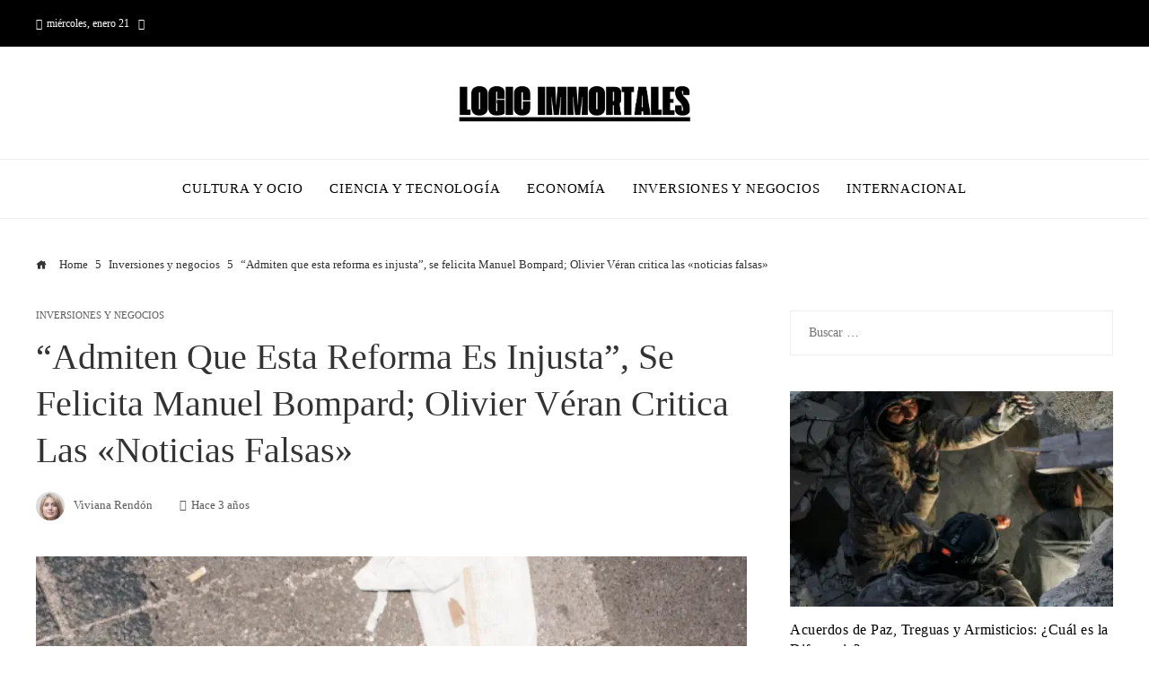

--- FILE ---
content_type: text/html; charset=UTF-8
request_url: https://logic-immo.xyz/admiten-que-esta-reforma-es-injusta-se-felicita-manuel-bompard-olivier-veran-critica-las-noticias-falsas/
body_size: 10471
content:
<!DOCTYPE html><html lang="es"><head><script data-no-optimize="1">var litespeed_docref=sessionStorage.getItem("litespeed_docref");litespeed_docref&&(Object.defineProperty(document,"referrer",{get:function(){return litespeed_docref}}),sessionStorage.removeItem("litespeed_docref"));</script> <meta charset="UTF-8"><meta name="viewport" content="width=device-width, initial-scale=1"><link rel="profile" href="https://gmpg.org/xfn/11"><link rel="pingback" href="https://logic-immo.xyz/xmlrpc.php"><meta name='robots' content='index, follow, max-image-preview:large, max-snippet:-1, max-video-preview:-1' /><title>“Admiten que esta reforma es injusta”, se felicita Manuel Bompard; Olivier Véran critica las &quot;noticias falsas&quot;</title><meta name="description" content="Olivier Véran fustiga &quot;noticias falsas&quot; de la oposición antes de un debate con LFI y RN El portavoz del Gobierno, Olivier Véran, un viernes fustigado por" /><link rel="canonical" href="https://logic-immo.xyz/admiten-que-esta-reforma-es-injusta-se-felicita-manuel-bompard-olivier-veran-critica-las-noticias-falsas/" /><meta property="og:locale" content="es_ES" /><meta property="og:type" content="article" /><meta property="og:title" content="“Admiten que esta reforma es injusta”, se felicita Manuel Bompard; Olivier Véran critica las &quot;noticias falsas&quot;" /><meta property="og:description" content="Olivier Véran fustiga &quot;noticias falsas&quot; de la oposición antes de un debate con LFI y RN El portavoz del Gobierno, Olivier Véran, un viernes fustigado por" /><meta property="og:url" content="https://logic-immo.xyz/admiten-que-esta-reforma-es-injusta-se-felicita-manuel-bompard-olivier-veran-critica-las-noticias-falsas/" /><meta property="og:site_name" content="Logic Immortales" /><meta property="article:published_time" content="2023-01-20T12:46:00+00:00" /><meta property="og:image" content="https://img.lemde.fr/2023/01/19/470/0/4724/2362/1440/720/60/0/02f985d_1674141517435-tg20231190228.jpg" /><meta name="author" content="Viviana Rendón" /><meta name="twitter:card" content="summary_large_image" /><meta name="twitter:image" content="https://img.lemde.fr/2023/01/19/470/0/4724/2362/1440/720/60/0/02f985d_1674141517435-tg20231190228.jpg" /><meta name="twitter:label1" content="Escrito por" /><meta name="twitter:data1" content="Viviana Rendón" /><meta name="twitter:label2" content="Tiempo de lectura" /><meta name="twitter:data2" content="1 minuto" /> <script type="application/ld+json" class="yoast-schema-graph">{"@context":"https://schema.org","@graph":[{"@type":"Article","@id":"https://logic-immo.xyz/admiten-que-esta-reforma-es-injusta-se-felicita-manuel-bompard-olivier-veran-critica-las-noticias-falsas/#article","isPartOf":{"@id":"https://logic-immo.xyz/admiten-que-esta-reforma-es-injusta-se-felicita-manuel-bompard-olivier-veran-critica-las-noticias-falsas/"},"author":{"name":"Viviana Rendón","@id":"https://logic-immo.xyz/#/schema/person/83d2b2331e21f46b24394f6f51d3d491"},"headline":"“Admiten que esta reforma es injusta”, se felicita Manuel Bompard; Olivier Véran critica las «noticias falsas»","datePublished":"2023-01-20T12:46:00+00:00","mainEntityOfPage":{"@id":"https://logic-immo.xyz/admiten-que-esta-reforma-es-injusta-se-felicita-manuel-bompard-olivier-veran-critica-las-noticias-falsas/"},"wordCount":278,"commentCount":0,"publisher":{"@id":"https://logic-immo.xyz/#organization"},"image":["https://img.lemde.fr/2023/01/19/470/0/4724/2362/1440/720/60/0/02f985d_1674141517435-tg20231190228.jpg"],"thumbnailUrl":"https://i3.wp.com/img.lemde.fr/2023/01/19/470/0/4724/2362/1440/720/60/0/02f985d_1674141517435-tg20231190228.jpg?ssl=1","articleSection":["Inversiones y negocios"],"inLanguage":"es"},{"@type":"WebPage","@id":"https://logic-immo.xyz/admiten-que-esta-reforma-es-injusta-se-felicita-manuel-bompard-olivier-veran-critica-las-noticias-falsas/","url":"https://logic-immo.xyz/admiten-que-esta-reforma-es-injusta-se-felicita-manuel-bompard-olivier-veran-critica-las-noticias-falsas/","name":"“Admiten que esta reforma es injusta”, se felicita Manuel Bompard; Olivier Véran critica las \"noticias falsas\"","isPartOf":{"@id":"https://logic-immo.xyz/#website"},"primaryImageOfPage":"https://img.lemde.fr/2023/01/19/470/0/4724/2362/1440/720/60/0/02f985d_1674141517435-tg20231190228.jpg","image":["https://img.lemde.fr/2023/01/19/470/0/4724/2362/1440/720/60/0/02f985d_1674141517435-tg20231190228.jpg"],"thumbnailUrl":"https://i3.wp.com/img.lemde.fr/2023/01/19/470/0/4724/2362/1440/720/60/0/02f985d_1674141517435-tg20231190228.jpg?ssl=1","datePublished":"2023-01-20T12:46:00+00:00","description":"Olivier Véran fustiga \"noticias falsas\" de la oposición antes de un debate con LFI y RN El portavoz del Gobierno, Olivier Véran, un viernes fustigado por","breadcrumb":{"@id":"https://logic-immo.xyz/admiten-que-esta-reforma-es-injusta-se-felicita-manuel-bompard-olivier-veran-critica-las-noticias-falsas/#breadcrumb"},"inLanguage":"es","potentialAction":[{"@type":"ReadAction","target":["https://logic-immo.xyz/admiten-que-esta-reforma-es-injusta-se-felicita-manuel-bompard-olivier-veran-critica-las-noticias-falsas/"]}]},{"@type":"ImageObject","inLanguage":"es","@id":"https://logic-immo.xyz/admiten-que-esta-reforma-es-injusta-se-felicita-manuel-bompard-olivier-veran-critica-las-noticias-falsas/#primaryimage","url":"https://img.lemde.fr/2023/01/19/470/0/4724/2362/1440/720/60/0/02f985d_1674141517435-tg20231190228.jpg","contentUrl":"https://img.lemde.fr/2023/01/19/470/0/4724/2362/1440/720/60/0/02f985d_1674141517435-tg20231190228.jpg"},{"@type":"BreadcrumbList","@id":"https://logic-immo.xyz/admiten-que-esta-reforma-es-injusta-se-felicita-manuel-bompard-olivier-veran-critica-las-noticias-falsas/#breadcrumb","itemListElement":[{"@type":"ListItem","position":1,"name":"Portada","item":"https://logic-immo.xyz/"},{"@type":"ListItem","position":2,"name":"“Admiten que esta reforma es injusta”, se felicita Manuel Bompard; Olivier Véran critica las «noticias falsas»"}]},{"@type":"WebSite","@id":"https://logic-immo.xyz/#website","url":"https://logic-immo.xyz/","name":"Logic Immortales","description":"Portal de noticias internacionales - Panorama mundial","publisher":{"@id":"https://logic-immo.xyz/#organization"},"potentialAction":[{"@type":"SearchAction","target":{"@type":"EntryPoint","urlTemplate":"https://logic-immo.xyz/?s={search_term_string}"},"query-input":{"@type":"PropertyValueSpecification","valueRequired":true,"valueName":"search_term_string"}}],"inLanguage":"es"},{"@type":"Organization","@id":"https://logic-immo.xyz/#organization","name":"Logic Immortales","url":"https://logic-immo.xyz/","logo":{"@type":"ImageObject","inLanguage":"es","@id":"https://logic-immo.xyz/#/schema/logo/image/","url":"https://logic-immo.xyz/wp-content/uploads/2025/12/cropped-Copia-de-Copia-de-Las-Noticias-944-x-534-px-1500-x-300-px-39.png","contentUrl":"https://logic-immo.xyz/wp-content/uploads/2025/12/cropped-Copia-de-Copia-de-Las-Noticias-944-x-534-px-1500-x-300-px-39.png","width":1485,"height":254,"caption":"Logic Immortales"},"image":{"@id":"https://logic-immo.xyz/#/schema/logo/image/"}},{"@type":"Person","@id":"https://logic-immo.xyz/#/schema/person/83d2b2331e21f46b24394f6f51d3d491","name":"Viviana Rendón","image":{"@type":"ImageObject","inLanguage":"es","@id":"https://logic-immo.xyz/#/schema/person/image/","url":"https://logic-immo.xyz/wp-content/uploads/2023/09/cropped-descarga-5-96x96.jpg","contentUrl":"https://logic-immo.xyz/wp-content/uploads/2023/09/cropped-descarga-5-96x96.jpg","caption":"Viviana Rendón"},"sameAs":["https://logic-immo.xyz"]}]}</script> <link rel="amphtml" href="https://logic-immo.xyz/admiten-que-esta-reforma-es-injusta-se-felicita-manuel-bompard-olivier-veran-critica-las-noticias-falsas/amp/" /><meta name="generator" content="AMP for WP 1.1.10"/><link rel='dns-prefetch' href='//www.googletagmanager.com' /><link rel='dns-prefetch' href='//fonts.googleapis.com' /><link rel='dns-prefetch' href='//connect.facebook.net' /><link rel='dns-prefetch' href='//facebook.com' /><link rel='dns-prefetch' href='//fonts.gstatic.com' /><link rel='dns-prefetch' href='//google.com' /><link rel='dns-prefetch' href='//googleads.g.doubleclick.net' /><link rel='dns-prefetch' href='//googleadservices.com' /><link rel='dns-prefetch' href='//googletagmanager.com' /><link rel="alternate" type="application/rss+xml" title="Logic Immortales &raquo; Feed" href="https://logic-immo.xyz/feed/" /><link rel="alternate" title="oEmbed (JSON)" type="application/json+oembed" href="https://logic-immo.xyz/wp-json/oembed/1.0/embed?url=https%3A%2F%2Flogic-immo.xyz%2Fadmiten-que-esta-reforma-es-injusta-se-felicita-manuel-bompard-olivier-veran-critica-las-noticias-falsas%2F" /><link rel="alternate" title="oEmbed (XML)" type="text/xml+oembed" href="https://logic-immo.xyz/wp-json/oembed/1.0/embed?url=https%3A%2F%2Flogic-immo.xyz%2Fadmiten-que-esta-reforma-es-injusta-se-felicita-manuel-bompard-olivier-veran-critica-las-noticias-falsas%2F&#038;format=xml" /><link data-optimized="2" rel="stylesheet" href="https://logic-immo.xyz/wp-content/litespeed/css/1995bcc26bd58fbedaebd3ad888e3405.css?ver=ab404" /> <script type="litespeed/javascript" data-src="https://logic-immo.xyz/wp-includes/js/jquery/jquery.min.js" id="jquery-core-js"></script> 
 <script type="litespeed/javascript" data-src="https://www.googletagmanager.com/gtag/js?id=GT-T9LQ6QGB" id="google_gtagjs-js"></script> <script id="google_gtagjs-js-after" type="litespeed/javascript">window.dataLayer=window.dataLayer||[];function gtag(){dataLayer.push(arguments)}
gtag("set","linker",{"domains":["logic-immo.xyz"]});gtag("js",new Date());gtag("set","developer_id.dZTNiMT",!0);gtag("config","GT-T9LQ6QGB")</script> <link rel="https://api.w.org/" href="https://logic-immo.xyz/wp-json/" /><link rel="alternate" title="JSON" type="application/json" href="https://logic-immo.xyz/wp-json/wp/v2/posts/1989" /><link rel="EditURI" type="application/rsd+xml" title="RSD" href="https://logic-immo.xyz/xmlrpc.php?rsd" /><meta name="generator" content="WordPress 6.9" /><link rel='shortlink' href='https://logic-immo.xyz/?p=1989' /><link rel='dns-prefetch' href='https://i0.wp.com/'><link rel='preconnect' href='https://i0.wp.com/' crossorigin><link rel='dns-prefetch' href='https://i1.wp.com/'><link rel='preconnect' href='https://i1.wp.com/' crossorigin><link rel='dns-prefetch' href='https://i2.wp.com/'><link rel='preconnect' href='https://i2.wp.com/' crossorigin><link rel='dns-prefetch' href='https://i3.wp.com/'><link rel='preconnect' href='https://i3.wp.com/' crossorigin><meta name="generator" content="Site Kit by Google 1.168.0" /><link rel="icon" href="https://logic-immo.xyz/wp-content/uploads/2025/12/cropped-Favicon-logic-32x32.png" sizes="32x32" /><link rel="icon" href="https://logic-immo.xyz/wp-content/uploads/2025/12/cropped-Favicon-logic-192x192.png" sizes="192x192" /><link rel="apple-touch-icon" href="https://logic-immo.xyz/wp-content/uploads/2025/12/cropped-Favicon-logic-180x180.png" /><meta name="msapplication-TileImage" content="https://logic-immo.xyz/wp-content/uploads/2025/12/cropped-Favicon-logic-270x270.png" /> <script type="application/ld+json">{"@context":"https://schema.org","@graph":[{"@type":"ImageObject","@id":"https://i3.wp.com/img.lemde.fr/2023/01/19/470/0/4724/2362/1440/720/60/0/02f985d_1674141517435-tg20231190228.jpg?ssl=1","url":"https://i3.wp.com/img.lemde.fr/2023/01/19/470/0/4724/2362/1440/720/60/0/02f985d_1674141517435-tg20231190228.jpg?ssl=1","contentUrl":"https://i3.wp.com/img.lemde.fr/2023/01/19/470/0/4724/2362/1440/720/60/0/02f985d_1674141517435-tg20231190228.jpg?ssl=1","mainEntityOfPage":"https://logic-immo.xyz/admiten-que-esta-reforma-es-injusta-se-felicita-manuel-bompard-olivier-veran-critica-las-noticias-falsas/"}]}</script> <link rel="preload" as="image" href="https://i1.wp.com/img.lemde.fr/2023/01/19/470/0/4724/2362/1440/720/60/0/02f985d_1674141517435-tg20231190228.jpg?w=800&#038;resize=800,500&#038;ssl=1"><link rel="preload" as="image" href="https://i1.wp.com/images.pexels.com/photos/15558852/pexels-photo-15558852.jpeg?auto=compress&#038;cs=tinysrgb&#038;fit=crop&#038;h=627&#038;w=1200&#038;w=360&#038;resize=360,240&#038;ssl=1"><link rel="preload" as="image" href="https://i2.wp.com/images.pexels.com/photos/6772612/pexels-photo-6772612.jpeg?auto=compress&#038;cs=tinysrgb&#038;fit=crop&#038;h=627&#038;w=1200&#038;w=150&#038;resize=150,150&#038;ssl=1"><link rel="preload" as="image" href="https://i2.wp.com/images.pexels.com/photos/35555627/pexels-photo-35555627.jpeg?auto=compress&#038;cs=tinysrgb&#038;fit=crop&#038;h=627&#038;w=1200&#038;w=150&#038;resize=150,150&#038;ssl=1"><link rel="preload" as="image" href="https://i3.wp.com/images.pexels.com/photos/70576/air-force-academy-cadet-military-close-up-70576.jpeg?auto=compress&#038;cs=tinysrgb&#038;fit=crop&#038;h=627&#038;w=1200&#038;w=150&#038;resize=150,150&#038;ssl=1"><link rel="preload" as="image" href="https://i2.wp.com/runrun.es/wp-content/uploads/2020/02/Petroelo.jpg?w=150&#038;resize=150,150&#038;ssl=1"></head><body data-rsssl=1 id="ht-body" class="wp-singular post-template-default single single-post postid-1989 single-format-standard wp-custom-logo wp-embed-responsive wp-theme-viral-pro group-blog ht-right-sidebar ht-single-layout1 ht-top-header-on ht-sticky-header ht-sticky-sidebar ht-wide ht-header-style2 ht-sidebar-style1 ht-thumb-circle ht-block-title-style5"><div id="ht-page"><header id="ht-masthead" class="ht-site-header ht-header-two hover-style9 ht-tagline-inline-logo ht-top-bottom-border" ><div class="ht-top-header"><div class="ht-container"><div class="ht-th-left th-date">
<span><i class="mdi mdi-calendar"></i>miércoles, enero 21</span><span><i class="mdi mdi-clock-time-four-outline"></i><span class="vl-time"></span></span></div><div class="ht-th-right th-none"></div></div></div><div class="ht-middle-header"><div class="ht-container"><div class="ht-middle-header-left"></div><div id="ht-site-branding" >
<a href="https://logic-immo.xyz/" class="custom-logo-link" rel="home"><img data-lazyloaded="1" src="[data-uri]" width="1485" height="254" data-src="https://logic-immo.xyz/wp-content/uploads/2025/12/cropped-Copia-de-Copia-de-Las-Noticias-944-x-534-px-1500-x-300-px-39.png" class="custom-logo" alt="Logic Immortales" decoding="async" fetchpriority="high" data-srcset="https://logic-immo.xyz/wp-content/uploads/2025/12/cropped-Copia-de-Copia-de-Las-Noticias-944-x-534-px-1500-x-300-px-39.png 1485w, https://logic-immo.xyz/wp-content/uploads/2025/12/cropped-Copia-de-Copia-de-Las-Noticias-944-x-534-px-1500-x-300-px-39-300x51.png 300w, https://logic-immo.xyz/wp-content/uploads/2025/12/cropped-Copia-de-Copia-de-Las-Noticias-944-x-534-px-1500-x-300-px-39-1024x175.png 1024w, https://logic-immo.xyz/wp-content/uploads/2025/12/cropped-Copia-de-Copia-de-Las-Noticias-944-x-534-px-1500-x-300-px-39-768x131.png 768w" data-sizes="(max-width: 1485px) 100vw, 1485px" /></a></div><div class="ht-middle-header-right"></div></div></div><div class="ht-header"><div class="ht-container"><nav id="ht-site-navigation" class="ht-main-navigation" ><div class="ht-menu ht-clearfix"><ul id="menu-menu-principal" class="ht-clearfix"><li id="menu-item-20613" class="menu-item menu-item-type-taxonomy menu-item-object-category menu-item-20613"><a href="https://logic-immo.xyz/cultura/" class="menu-link"><span class="mm-menu-title">Cultura y ocio</span></a></li><li id="menu-item-20615" class="menu-item menu-item-type-taxonomy menu-item-object-category menu-item-20615"><a href="https://logic-immo.xyz/tecnologia/" class="menu-link"><span class="mm-menu-title">Ciencia y tecnología</span></a></li><li id="menu-item-477" class="menu-item menu-item-type-taxonomy menu-item-object-category menu-item-477"><a href="https://logic-immo.xyz/economia/" class="menu-link"><span class="mm-menu-title">Economía</span></a></li><li id="menu-item-23417" class="menu-item menu-item-type-taxonomy menu-item-object-category current-post-ancestor current-menu-parent current-post-parent menu-item-23417"><a href="https://logic-immo.xyz/empresas/" class="menu-link"><span class="mm-menu-title">Inversiones y negocios</span></a></li><li id="menu-item-23418" class="menu-item menu-item-type-taxonomy menu-item-object-category menu-item-23418"><a href="https://logic-immo.xyz/internacional/" class="menu-link"><span class="mm-menu-title">Internacional</span></a></li></ul></div><div id="ht-mobile-menu" class="menu-menu-principal-container"><div class="menu-collapser" ><div class="collapse-button"><span class="icon-bar"></span><span class="icon-bar"></span><span class="icon-bar"></span></div></div><ul id="ht-responsive-menu" class="menu"><li class="menu-item menu-item-type-taxonomy menu-item-object-category menu-item-20613"><a href="https://logic-immo.xyz/cultura/" class="menu-link"><span class="mm-menu-title">Cultura y ocio</span></a></li><li class="menu-item menu-item-type-taxonomy menu-item-object-category menu-item-20615"><a href="https://logic-immo.xyz/tecnologia/" class="menu-link"><span class="mm-menu-title">Ciencia y tecnología</span></a></li><li class="menu-item menu-item-type-taxonomy menu-item-object-category menu-item-477"><a href="https://logic-immo.xyz/economia/" class="menu-link"><span class="mm-menu-title">Economía</span></a></li><li class="menu-item menu-item-type-taxonomy menu-item-object-category current-post-ancestor current-menu-parent current-post-parent menu-item-23417"><a href="https://logic-immo.xyz/empresas/" class="menu-link"><span class="mm-menu-title">Inversiones y negocios</span></a></li><li class="menu-item menu-item-type-taxonomy menu-item-object-category menu-item-23418"><a href="https://logic-immo.xyz/internacional/" class="menu-link"><span class="mm-menu-title">Internacional</span></a></li></ul></div></nav></div></div></header><div id="ht-content" class="ht-site-content ht-clearfix"><div class="ht-main-content ht-container"><nav role="navigation" aria-label="Breadcrumbs" class="breadcrumb-trail breadcrumbs" itemprop="breadcrumb"><ul class="trail-items" itemscope itemtype="http://schema.org/BreadcrumbList"><meta name="numberOfItems" content="3" /><meta name="itemListOrder" content="Ascending" /><li itemprop="itemListElement" itemscope itemtype="http://schema.org/ListItem" class="trail-item trail-begin"><a href="https://logic-immo.xyz/" rel="home" itemprop="item"><span itemprop="name"><i class="icofont-home"></i> Home</span></a><meta itemprop="position" content="1" /></li><li itemprop="itemListElement" itemscope itemtype="http://schema.org/ListItem" class="trail-item"><a href="https://logic-immo.xyz/empresas/" itemprop="item"><span itemprop="name">Inversiones y negocios</span></a><meta itemprop="position" content="2" /></li><li itemprop="itemListElement" itemscope itemtype="http://schema.org/ListItem" class="trail-item trail-end"><span itemprop="name">“Admiten que esta reforma es injusta”, se felicita Manuel Bompard;  Olivier Véran critica las «noticias falsas»</span><meta itemprop="position" content="3" /></li></ul></nav><div class="ht-site-wrapper"><div id="primary" class="content-area"><article id="post-1989" class="post-1989 post type-post status-publish format-standard has-post-thumbnail hentry category-empresas" ><div class="entry-header"><div class="single-entry-category"><a href="https://logic-immo.xyz/empresas/" rel="category tag">Inversiones y negocios</a></div><h1 class="entry-title">“Admiten que esta reforma es injusta”, se felicita Manuel Bompard;  Olivier Véran critica las «noticias falsas»</h1><div class="single-entry-meta">
<span class="entry-author"> <img data-lazyloaded="1" src="[data-uri]" alt='Viviana Rendón' data-src='https://logic-immo.xyz/wp-content/uploads/2023/09/cropped-descarga-5-32x32.jpg' data-srcset='https://logic-immo.xyz/wp-content/uploads/2023/09/cropped-descarga-5-64x64.jpg 2x' class='avatar avatar-32 photo' height='32' width='32' decoding='async'/><span class="author vcard">Viviana Rendón</span></span><span class="entry-post-date"><i class="mdi mdi-clock-time-four-outline"></i><time class="entry-date published updated" datetime="2023-01-20T08:46:00-04:00">Hace 3 años</time></span></div></div><div class="entry-wrapper"><figure class="single-entry-link">
<img data-lazyloaded="1" src="[data-uri]" post-id="1989" fifu-featured="1" width="800" height="500" data-src="https://i1.wp.com/img.lemde.fr/2023/01/19/470/0/4724/2362/1440/720/60/0/02f985d_1674141517435-tg20231190228.jpg?w=800&amp;resize=800,500&amp;ssl=1" class="attachment-viral-pro-800x500 size-viral-pro-800x500 wp-post-image" alt="“Admiten que esta reforma es injusta”, se felicita Manuel Bompard;  Olivier Véran critica las «noticias falsas»" title="“Admiten que esta reforma es injusta”, se felicita Manuel Bompard;  Olivier Véran critica las «noticias falsas»" title="“Admiten que esta reforma es injusta”, se felicita Manuel Bompard;  Olivier Véran critica las «noticias falsas»" decoding="async" /></figure><div class="entry-content"><div><h2 class="post__live-container--title post__space-node">    Olivier Véran fustiga «noticias falsas» de la oposición antes de un debate con LFI y RN</h2><div class="post__live-container--answer"><p class="post__live-container--answer-text post__space-node">El portavoz del Gobierno, Olivier Véran, un viernes fustigado por <em>«noticias falsas»</em> de los «rebeldes» y de la Agrupación Nacional (RN) sobre la reforma de las pensiones, días antes de un debate sobre el tema con la electa LFI Mathilde Panot y el presidente de la RN, Jordan Bardella, en BFM-TV.</p></p></div><div class="post__live-container--answer"><p class="post__live-container--answer-text post__space-node"><em>“El debate permite esclarecer las cosas y plantear un cierto número de “fake news”, y en cuanto a las “fake news”, ya sea del lado de LFI o de RN todavía estamos, perdónenme, bastantes servicios”</em>lanzó el Sr. Véran sobre el tema de un intercambio con jubilados en un club de personas mayores en Orchies (Norte).</p></p></div><div class="post__live-container--answer"><p class="post__live-container--answer-text post__space-node">El señor Véran debe participar el martes a las 21 horas en un debate sobre pensiones en BFM-TV con Mathilde Panot y Jordan Bardella, anunció el canal un poco antes.</p></p></div><div class="post__live-container--answer"><p class="post__live-container--answer-text post__space-node"><em>«Cuando la RN explica que uno de cada dos franceses está desempleado en el momento de la jubilación»</em>nosotros <em>«LFI casi dos tercios de los franceses, es totalmente falso»</em>insistió el portavoz.</p></p></div><div class="post__live-container--answer"><p class="post__live-container--answer-text post__space-node">La movilización del jueves contra la reforma de las pensiones <em>«era importante </em>(…)<em> sobre el respeto»</em>también dijo, recordando la voluntad del gobierno de permanecer <em>“escuchando y dialogando”</em>. <em>«Habrá una fase fundamental en el sistema democrático francés, habrá semanas de debate en el Parlamento, que permitirán a los representantes del pueblo expresar su posición, debatir, modificar el texto»</em>el insistió.</p></p></div><p>      <span class="post__live-container--answer-author post__space-node"/></div></div></div></article></div><div id="secondary" class="widget-area" ><div class="theiaStickySidebar"><aside id="search-2" class="widget widget-no-title widget_search"><form role="search" method="get" class="search-form" action="https://logic-immo.xyz/">
<label>
<span class="screen-reader-text">Buscar:</span>
<input type="search" class="search-field" placeholder="Buscar &hellip;" value="" name="s" />
</label>
<input type="submit" class="search-submit" value="Buscar" /></form></aside><aside id="viral_pro_category_post_list-1" class="widget widget-no-title widget_viral_pro_category_post_list"><div class="ht-post-listing style4"><div class="ht-post-list ht-clearfix"><div class="ht-pl-image">
<a href="https://logic-immo.xyz/acuerdos-de-paz-treguas-y-armisticios-cual-es-la-diferencia/">
<img data-lazyloaded="1" src="[data-uri]" width="4000" height="6000" post-id="25140" fifu-featured="1" alt="Qué diferencia hay entre tregua, armisticio y acuerdo de paz" title="Qué diferencia hay entre tregua, armisticio y acuerdo de paz" data-src="https://i1.wp.com/images.pexels.com/photos/15558852/pexels-photo-15558852.jpeg?auto=compress&#038;cs=tinysrgb&#038;fit=crop&#038;h=627&#038;w=1200&#038;w=360&#038;resize=360,240&#038;ssl=1"/>                        </a></div><div class="ht-pl-content"><h3 class="ht-pl-title vl-post-title" >
<a href="https://logic-immo.xyz/acuerdos-de-paz-treguas-y-armisticios-cual-es-la-diferencia/">
Acuerdos de Paz, Treguas y Armisticios: ¿Cuál es la Diferencia?                            </a></h3><div class="ht-pl-date" >
<span class="vl-posted-on" ><i class="mdi mdi-clock-time-four-outline"></i>Hace 1 semana</span></div></div></div><div class="ht-post-list ht-clearfix"><div class="ht-pl-image">
<a href="https://logic-immo.xyz/dinamarca-y-groenlandia-mas-presencia-militar/">
<img data-lazyloaded="1" src="[data-uri]" width="2576" height="3446" post-id="25131" fifu-featured="1" alt="Dinamarca y Groenlandia anuncian un aumento de la presencia militar danesa en Groenlandia y sus alrededores" title="Dinamarca y Groenlandia anuncian un aumento de la presencia militar danesa en Groenlandia y sus alrededores" data-src="https://i2.wp.com/images.pexels.com/photos/6772612/pexels-photo-6772612.jpeg?auto=compress&#038;cs=tinysrgb&#038;fit=crop&#038;h=627&#038;w=1200&#038;w=150&#038;resize=150,150&#038;ssl=1"/>                        </a></div><div class="ht-pl-content"><h3 class="ht-pl-title vl-post-title" >
<a href="https://logic-immo.xyz/dinamarca-y-groenlandia-mas-presencia-militar/">
Dinamarca y Groenlandia: Más Presencia Militar                            </a></h3><div class="ht-pl-date" >
<span class="vl-posted-on" ><i class="mdi mdi-clock-time-four-outline"></i>Hace 1 semana</span></div></div></div><div class="ht-post-list ht-clearfix"><div class="ht-pl-image">
<a href="https://logic-immo.xyz/por-que-los-jovenes-venezolanos-en-espana-no-planean-regresar-aun-a-su-pais/">
<img data-lazyloaded="1" src="[data-uri]" width="5860" height="3296" post-id="25083" fifu-featured="1" alt="¿Por qué los jóvenes venezolanos en España no planean regresar aún a su país?" title="¿Por qué los jóvenes venezolanos en España no planean regresar aún a su país?" data-src="https://i2.wp.com/images.pexels.com/photos/35555627/pexels-photo-35555627.jpeg?auto=compress&#038;cs=tinysrgb&#038;fit=crop&#038;h=627&#038;w=1200&#038;w=150&#038;resize=150,150&#038;ssl=1"/>                        </a></div><div class="ht-pl-content"><h3 class="ht-pl-title vl-post-title" >
<a href="https://logic-immo.xyz/por-que-los-jovenes-venezolanos-en-espana-no-planean-regresar-aun-a-su-pais/">
¿Por qué los jóvenes venezolanos en España no planean regresar aún a su país?                            </a></h3><div class="ht-pl-date" >
<span class="vl-posted-on" ><i class="mdi mdi-clock-time-four-outline"></i>Hace 2 semanas</span></div></div></div><div class="ht-post-list ht-clearfix"><div class="ht-pl-image">
<a href="https://logic-immo.xyz/significado-real-de-una-guerra-por-delegacion-guia-completa/">
<img data-lazyloaded="1" src="[data-uri]" width="2100" height="1397" post-id="25056" fifu-featured="1" alt="Qué significa realmente una “guerra por delegación”" title="Qué significa realmente una “guerra por delegación”" data-src="https://i3.wp.com/images.pexels.com/photos/70576/air-force-academy-cadet-military-close-up-70576.jpeg?auto=compress&#038;cs=tinysrgb&#038;fit=crop&#038;h=627&#038;w=1200&#038;w=150&#038;resize=150,150&#038;ssl=1"/>                        </a></div><div class="ht-pl-content"><h3 class="ht-pl-title vl-post-title" >
<a href="https://logic-immo.xyz/significado-real-de-una-guerra-por-delegacion-guia-completa/">
Significado Real de una «Guerra por Delegación»: Guía Completa                            </a></h3><div class="ht-pl-date" >
<span class="vl-posted-on" ><i class="mdi mdi-clock-time-four-outline"></i>Hace 2 semanas</span></div></div></div><div class="ht-post-list ht-clearfix"><div class="ht-pl-image">
<a href="https://logic-immo.xyz/el-planeta-bajo-la-sombra-de-trump-y-el-petroleo-de-venezuela/">
<img data-lazyloaded="1" src="[data-uri]" width="150" height="87" post-id="25053" fifu-featured="1" alt="¿Qué le pasará al planeta si Trump se apodera de todo el petróleo de Venezuela?" title="¿Qué le pasará al planeta si Trump se apodera de todo el petróleo de Venezuela?" data-src="https://i2.wp.com/runrun.es/wp-content/uploads/2020/02/Petroelo.jpg?w=150&#038;resize=150,150&#038;ssl=1"/>                        </a></div><div class="ht-pl-content"><h3 class="ht-pl-title vl-post-title" >
<a href="https://logic-immo.xyz/el-planeta-bajo-la-sombra-de-trump-y-el-petroleo-de-venezuela/">
El planeta bajo la sombra de Trump y el petróleo de Venezuela                            </a></h3><div class="ht-pl-date" >
<span class="vl-posted-on" ><i class="mdi mdi-clock-time-four-outline"></i>Hace 2 semanas</span></div></div></div></div></aside></div></div></div></div></div><footer id="ht-colophon" class="ht-site-footer col-1-1" ><div class="ht-bottom-footer"><div class="ht-container"><div class="ht-site-info">
© 2022 All Right Reserved.</div></div></div></footer></div><div id="ht-back-top"  class="ht-st-right ht-st-stacked ht-hide"><i class="arrow_up"></i></div> <script type="speculationrules">{"prefetch":[{"source":"document","where":{"and":[{"href_matches":"/*"},{"not":{"href_matches":["/wp-*.php","/wp-admin/*","/wp-content/uploads/*","/wp-content/*","/wp-content/plugins/*","/wp-content/themes/viral-pro/*","/*\\?(.+)"]}},{"not":{"selector_matches":"a[rel~=\"nofollow\"]"}},{"not":{"selector_matches":".no-prefetch, .no-prefetch a"}}]},"eagerness":"conservative"}]}</script> <script data-no-optimize="1">window.lazyLoadOptions=Object.assign({},{threshold:300},window.lazyLoadOptions||{});!function(t,e){"object"==typeof exports&&"undefined"!=typeof module?module.exports=e():"function"==typeof define&&define.amd?define(e):(t="undefined"!=typeof globalThis?globalThis:t||self).LazyLoad=e()}(this,function(){"use strict";function e(){return(e=Object.assign||function(t){for(var e=1;e<arguments.length;e++){var n,a=arguments[e];for(n in a)Object.prototype.hasOwnProperty.call(a,n)&&(t[n]=a[n])}return t}).apply(this,arguments)}function o(t){return e({},at,t)}function l(t,e){return t.getAttribute(gt+e)}function c(t){return l(t,vt)}function s(t,e){return function(t,e,n){e=gt+e;null!==n?t.setAttribute(e,n):t.removeAttribute(e)}(t,vt,e)}function i(t){return s(t,null),0}function r(t){return null===c(t)}function u(t){return c(t)===_t}function d(t,e,n,a){t&&(void 0===a?void 0===n?t(e):t(e,n):t(e,n,a))}function f(t,e){et?t.classList.add(e):t.className+=(t.className?" ":"")+e}function _(t,e){et?t.classList.remove(e):t.className=t.className.replace(new RegExp("(^|\\s+)"+e+"(\\s+|$)")," ").replace(/^\s+/,"").replace(/\s+$/,"")}function g(t){return t.llTempImage}function v(t,e){!e||(e=e._observer)&&e.unobserve(t)}function b(t,e){t&&(t.loadingCount+=e)}function p(t,e){t&&(t.toLoadCount=e)}function n(t){for(var e,n=[],a=0;e=t.children[a];a+=1)"SOURCE"===e.tagName&&n.push(e);return n}function h(t,e){(t=t.parentNode)&&"PICTURE"===t.tagName&&n(t).forEach(e)}function a(t,e){n(t).forEach(e)}function m(t){return!!t[lt]}function E(t){return t[lt]}function I(t){return delete t[lt]}function y(e,t){var n;m(e)||(n={},t.forEach(function(t){n[t]=e.getAttribute(t)}),e[lt]=n)}function L(a,t){var o;m(a)&&(o=E(a),t.forEach(function(t){var e,n;e=a,(t=o[n=t])?e.setAttribute(n,t):e.removeAttribute(n)}))}function k(t,e,n){f(t,e.class_loading),s(t,st),n&&(b(n,1),d(e.callback_loading,t,n))}function A(t,e,n){n&&t.setAttribute(e,n)}function O(t,e){A(t,rt,l(t,e.data_sizes)),A(t,it,l(t,e.data_srcset)),A(t,ot,l(t,e.data_src))}function w(t,e,n){var a=l(t,e.data_bg_multi),o=l(t,e.data_bg_multi_hidpi);(a=nt&&o?o:a)&&(t.style.backgroundImage=a,n=n,f(t=t,(e=e).class_applied),s(t,dt),n&&(e.unobserve_completed&&v(t,e),d(e.callback_applied,t,n)))}function x(t,e){!e||0<e.loadingCount||0<e.toLoadCount||d(t.callback_finish,e)}function M(t,e,n){t.addEventListener(e,n),t.llEvLisnrs[e]=n}function N(t){return!!t.llEvLisnrs}function z(t){if(N(t)){var e,n,a=t.llEvLisnrs;for(e in a){var o=a[e];n=e,o=o,t.removeEventListener(n,o)}delete t.llEvLisnrs}}function C(t,e,n){var a;delete t.llTempImage,b(n,-1),(a=n)&&--a.toLoadCount,_(t,e.class_loading),e.unobserve_completed&&v(t,n)}function R(i,r,c){var l=g(i)||i;N(l)||function(t,e,n){N(t)||(t.llEvLisnrs={});var a="VIDEO"===t.tagName?"loadeddata":"load";M(t,a,e),M(t,"error",n)}(l,function(t){var e,n,a,o;n=r,a=c,o=u(e=i),C(e,n,a),f(e,n.class_loaded),s(e,ut),d(n.callback_loaded,e,a),o||x(n,a),z(l)},function(t){var e,n,a,o;n=r,a=c,o=u(e=i),C(e,n,a),f(e,n.class_error),s(e,ft),d(n.callback_error,e,a),o||x(n,a),z(l)})}function T(t,e,n){var a,o,i,r,c;t.llTempImage=document.createElement("IMG"),R(t,e,n),m(c=t)||(c[lt]={backgroundImage:c.style.backgroundImage}),i=n,r=l(a=t,(o=e).data_bg),c=l(a,o.data_bg_hidpi),(r=nt&&c?c:r)&&(a.style.backgroundImage='url("'.concat(r,'")'),g(a).setAttribute(ot,r),k(a,o,i)),w(t,e,n)}function G(t,e,n){var a;R(t,e,n),a=e,e=n,(t=Et[(n=t).tagName])&&(t(n,a),k(n,a,e))}function D(t,e,n){var a;a=t,(-1<It.indexOf(a.tagName)?G:T)(t,e,n)}function S(t,e,n){var a;t.setAttribute("loading","lazy"),R(t,e,n),a=e,(e=Et[(n=t).tagName])&&e(n,a),s(t,_t)}function V(t){t.removeAttribute(ot),t.removeAttribute(it),t.removeAttribute(rt)}function j(t){h(t,function(t){L(t,mt)}),L(t,mt)}function F(t){var e;(e=yt[t.tagName])?e(t):m(e=t)&&(t=E(e),e.style.backgroundImage=t.backgroundImage)}function P(t,e){var n;F(t),n=e,r(e=t)||u(e)||(_(e,n.class_entered),_(e,n.class_exited),_(e,n.class_applied),_(e,n.class_loading),_(e,n.class_loaded),_(e,n.class_error)),i(t),I(t)}function U(t,e,n,a){var o;n.cancel_on_exit&&(c(t)!==st||"IMG"===t.tagName&&(z(t),h(o=t,function(t){V(t)}),V(o),j(t),_(t,n.class_loading),b(a,-1),i(t),d(n.callback_cancel,t,e,a)))}function $(t,e,n,a){var o,i,r=(i=t,0<=bt.indexOf(c(i)));s(t,"entered"),f(t,n.class_entered),_(t,n.class_exited),o=t,i=a,n.unobserve_entered&&v(o,i),d(n.callback_enter,t,e,a),r||D(t,n,a)}function q(t){return t.use_native&&"loading"in HTMLImageElement.prototype}function H(t,o,i){t.forEach(function(t){return(a=t).isIntersecting||0<a.intersectionRatio?$(t.target,t,o,i):(e=t.target,n=t,a=o,t=i,void(r(e)||(f(e,a.class_exited),U(e,n,a,t),d(a.callback_exit,e,n,t))));var e,n,a})}function B(e,n){var t;tt&&!q(e)&&(n._observer=new IntersectionObserver(function(t){H(t,e,n)},{root:(t=e).container===document?null:t.container,rootMargin:t.thresholds||t.threshold+"px"}))}function J(t){return Array.prototype.slice.call(t)}function K(t){return t.container.querySelectorAll(t.elements_selector)}function Q(t){return c(t)===ft}function W(t,e){return e=t||K(e),J(e).filter(r)}function X(e,t){var n;(n=K(e),J(n).filter(Q)).forEach(function(t){_(t,e.class_error),i(t)}),t.update()}function t(t,e){var n,a,t=o(t);this._settings=t,this.loadingCount=0,B(t,this),n=t,a=this,Y&&window.addEventListener("online",function(){X(n,a)}),this.update(e)}var Y="undefined"!=typeof window,Z=Y&&!("onscroll"in window)||"undefined"!=typeof navigator&&/(gle|ing|ro)bot|crawl|spider/i.test(navigator.userAgent),tt=Y&&"IntersectionObserver"in window,et=Y&&"classList"in document.createElement("p"),nt=Y&&1<window.devicePixelRatio,at={elements_selector:".lazy",container:Z||Y?document:null,threshold:300,thresholds:null,data_src:"src",data_srcset:"srcset",data_sizes:"sizes",data_bg:"bg",data_bg_hidpi:"bg-hidpi",data_bg_multi:"bg-multi",data_bg_multi_hidpi:"bg-multi-hidpi",data_poster:"poster",class_applied:"applied",class_loading:"litespeed-loading",class_loaded:"litespeed-loaded",class_error:"error",class_entered:"entered",class_exited:"exited",unobserve_completed:!0,unobserve_entered:!1,cancel_on_exit:!0,callback_enter:null,callback_exit:null,callback_applied:null,callback_loading:null,callback_loaded:null,callback_error:null,callback_finish:null,callback_cancel:null,use_native:!1},ot="src",it="srcset",rt="sizes",ct="poster",lt="llOriginalAttrs",st="loading",ut="loaded",dt="applied",ft="error",_t="native",gt="data-",vt="ll-status",bt=[st,ut,dt,ft],pt=[ot],ht=[ot,ct],mt=[ot,it,rt],Et={IMG:function(t,e){h(t,function(t){y(t,mt),O(t,e)}),y(t,mt),O(t,e)},IFRAME:function(t,e){y(t,pt),A(t,ot,l(t,e.data_src))},VIDEO:function(t,e){a(t,function(t){y(t,pt),A(t,ot,l(t,e.data_src))}),y(t,ht),A(t,ct,l(t,e.data_poster)),A(t,ot,l(t,e.data_src)),t.load()}},It=["IMG","IFRAME","VIDEO"],yt={IMG:j,IFRAME:function(t){L(t,pt)},VIDEO:function(t){a(t,function(t){L(t,pt)}),L(t,ht),t.load()}},Lt=["IMG","IFRAME","VIDEO"];return t.prototype={update:function(t){var e,n,a,o=this._settings,i=W(t,o);{if(p(this,i.length),!Z&&tt)return q(o)?(e=o,n=this,i.forEach(function(t){-1!==Lt.indexOf(t.tagName)&&S(t,e,n)}),void p(n,0)):(t=this._observer,o=i,t.disconnect(),a=t,void o.forEach(function(t){a.observe(t)}));this.loadAll(i)}},destroy:function(){this._observer&&this._observer.disconnect(),K(this._settings).forEach(function(t){I(t)}),delete this._observer,delete this._settings,delete this.loadingCount,delete this.toLoadCount},loadAll:function(t){var e=this,n=this._settings;W(t,n).forEach(function(t){v(t,e),D(t,n,e)})},restoreAll:function(){var e=this._settings;K(e).forEach(function(t){P(t,e)})}},t.load=function(t,e){e=o(e);D(t,e)},t.resetStatus=function(t){i(t)},t}),function(t,e){"use strict";function n(){e.body.classList.add("litespeed_lazyloaded")}function a(){console.log("[LiteSpeed] Start Lazy Load"),o=new LazyLoad(Object.assign({},t.lazyLoadOptions||{},{elements_selector:"[data-lazyloaded]",callback_finish:n})),i=function(){o.update()},t.MutationObserver&&new MutationObserver(i).observe(e.documentElement,{childList:!0,subtree:!0,attributes:!0})}var o,i;t.addEventListener?t.addEventListener("load",a,!1):t.attachEvent("onload",a)}(window,document);</script><script data-no-optimize="1">window.litespeed_ui_events=window.litespeed_ui_events||["mouseover","click","keydown","wheel","touchmove","touchstart"];var urlCreator=window.URL||window.webkitURL;function litespeed_load_delayed_js_force(){console.log("[LiteSpeed] Start Load JS Delayed"),litespeed_ui_events.forEach(e=>{window.removeEventListener(e,litespeed_load_delayed_js_force,{passive:!0})}),document.querySelectorAll("iframe[data-litespeed-src]").forEach(e=>{e.setAttribute("src",e.getAttribute("data-litespeed-src"))}),"loading"==document.readyState?window.addEventListener("DOMContentLoaded",litespeed_load_delayed_js):litespeed_load_delayed_js()}litespeed_ui_events.forEach(e=>{window.addEventListener(e,litespeed_load_delayed_js_force,{passive:!0})});async function litespeed_load_delayed_js(){let t=[];for(var d in document.querySelectorAll('script[type="litespeed/javascript"]').forEach(e=>{t.push(e)}),t)await new Promise(e=>litespeed_load_one(t[d],e));document.dispatchEvent(new Event("DOMContentLiteSpeedLoaded")),window.dispatchEvent(new Event("DOMContentLiteSpeedLoaded"))}function litespeed_load_one(t,e){console.log("[LiteSpeed] Load ",t);var d=document.createElement("script");d.addEventListener("load",e),d.addEventListener("error",e),t.getAttributeNames().forEach(e=>{"type"!=e&&d.setAttribute("data-src"==e?"src":e,t.getAttribute(e))});let a=!(d.type="text/javascript");!d.src&&t.textContent&&(d.src=litespeed_inline2src(t.textContent),a=!0),t.after(d),t.remove(),a&&e()}function litespeed_inline2src(t){try{var d=urlCreator.createObjectURL(new Blob([t.replace(/^(?:<!--)?(.*?)(?:-->)?$/gm,"$1")],{type:"text/javascript"}))}catch(e){d="data:text/javascript;base64,"+btoa(t.replace(/^(?:<!--)?(.*?)(?:-->)?$/gm,"$1"))}return d}</script><script data-no-optimize="1">var litespeed_vary=document.cookie.replace(/(?:(?:^|.*;\s*)_lscache_vary\s*\=\s*([^;]*).*$)|^.*$/,"");litespeed_vary||fetch("/wp-content/plugins/litespeed-cache/guest.vary.php",{method:"POST",cache:"no-cache",redirect:"follow"}).then(e=>e.json()).then(e=>{console.log(e),e.hasOwnProperty("reload")&&"yes"==e.reload&&(sessionStorage.setItem("litespeed_docref",document.referrer),window.location.reload(!0))});</script><script data-optimized="1" type="litespeed/javascript" data-src="https://logic-immo.xyz/wp-content/litespeed/js/7ee604bc6d623d8403228bb7886b52c3.js?ver=ab404"></script></body></html>
<!-- Page optimized by LiteSpeed Cache @2026-01-21 00:47:34 -->

<!-- Page cached by LiteSpeed Cache 7.7 on 2026-01-21 00:47:33 -->
<!-- Guest Mode -->
<!-- QUIC.cloud CCSS in queue -->
<!-- QUIC.cloud UCSS in queue -->